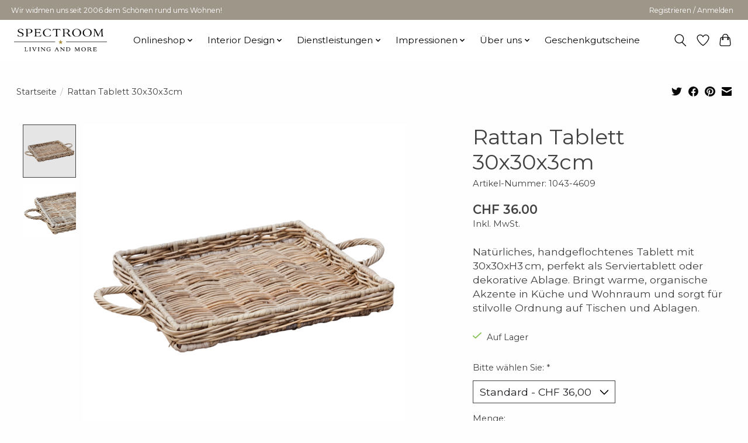

--- FILE ---
content_type: text/html;charset=utf-8
request_url: https://www.spectroom.ch/rattan-tablett-30x30x3cm.html
body_size: 14674
content:
<!DOCTYPE html>
<html lang="de">
  <head>
    <meta name="google-site-verification" content="hXBZEZ5IjGmMtCuYM3gnztvgKawrVVV7iF5VoUHb7xI" />
    <meta charset="utf-8"/>
<!-- [START] 'blocks/head.rain' -->
<!--

  (c) 2008-2026 Lightspeed Netherlands B.V.
  http://www.lightspeedhq.com
  Generated: 30-01-2026 @ 13:05:21

-->
<link rel="canonical" href="https://www.spectroom.ch/rattan-tablett-30x30x3cm.html"/>
<link rel="alternate" href="https://www.spectroom.ch/index.rss" type="application/rss+xml" title="Neue Produkte"/>
<meta name="robots" content="noodp,noydir"/>
<meta property="og:url" content="https://www.spectroom.ch/rattan-tablett-30x30x3cm.html?source=facebook"/>
<meta property="og:site_name" content="Spectroom living and more GmbH"/>
<meta property="og:title" content="Rattan Tablett 30x30x3cm"/>
<meta property="og:description" content="Natürliches, handgeflochtenes Tablett mit 30x30xH3 cm, perfekt als Serviertablett oder dekorative Ablage. Bringt warme, organische Akzente in Küche und Wohn"/>
<meta property="og:image" content="https://cdn.webshopapp.com/shops/316211/files/365328874/rattan-tablett-30x30x3cm.jpg"/>
<!--[if lt IE 9]>
<script src="https://cdn.webshopapp.com/assets/html5shiv.js?2025-02-20"></script>
<![endif]-->
<!-- [END] 'blocks/head.rain' -->
    <title>Rattan Tablett 30x30x3cm - Spectroom living and more GmbH</title>
    <meta name="description" content="Natürliches, handgeflochtenes Tablett mit 30x30xH3 cm, perfekt als Serviertablett oder dekorative Ablage. Bringt warme, organische Akzente in Küche und Wohn" />
    <meta name="keywords" content="Rattan, Tablett, 30x30x3cm" />
    <meta http-equiv="X-UA-Compatible" content="IE=edge">
    <meta name="viewport" content="width=device-width, initial-scale=1">
    <meta name="apple-mobile-web-app-capable" content="yes">
    <meta name="apple-mobile-web-app-status-bar-style" content="black">
    
    <script>document.getElementsByTagName("html")[0].className += " js";</script>

    <link rel="shortcut icon" href="https://cdn.webshopapp.com/shops/316211/themes/177687/v/687976/assets/favicon.png?20210827153458" type="image/x-icon" />
    <link href='//fonts.googleapis.com/css?family=Montserrat:400,300,600&display=swap' rel='stylesheet' type='text/css'>
    <link href='//fonts.googleapis.com/css?family=Montserrat:400,300,600&display=swap' rel='stylesheet' type='text/css'>
    <link rel="stylesheet" href="https://cdn.webshopapp.com/assets/gui-2-0.css?2025-02-20" />
    <link rel="stylesheet" href="https://cdn.webshopapp.com/assets/gui-responsive-2-0.css?2025-02-20" />
    <link id="lightspeedframe" rel="stylesheet" href="https://cdn.webshopapp.com/shops/316211/themes/177687/assets/style.css?20260105082402" />
    <!-- browsers not supporting CSS variables -->
    <script>
      if(!('CSS' in window) || !CSS.supports('color', 'var(--color-var)')) {var cfStyle = document.getElementById('lightspeedframe');if(cfStyle) {var href = cfStyle.getAttribute('href');href = href.replace('style.css', 'style-fallback.css');cfStyle.setAttribute('href', href);}}
    </script>
    <link rel="stylesheet" href="https://cdn.webshopapp.com/shops/316211/themes/177687/assets/settings.css?20260105082402" />
    <link rel="stylesheet" href="https://cdn.webshopapp.com/shops/316211/themes/177687/assets/custom.css?20260105082402" />

    <script src="https://cdn.webshopapp.com/assets/jquery-1-9-1.js?2025-02-20"></script>
    <script src="https://cdn.webshopapp.com/assets/jquery-ui-1-10-1.js?2025-02-20"></script>

  </head>
  <body>
    
          <header class="main-header main-header--mobile js-main-header position-relative">
  <div class="main-header__top-section">
    <div class="main-header__nav-grid justify-between@md container max-width-lg text-xs padding-y-xxs">
      <div>Wir widmen uns seit 2006 dem Schönen rund ums Wohnen!</div>
      <ul class="main-header__list flex-grow flex-basis-0 justify-end@md display@md">        
                
                        <li class="main-header__item"><a href="https://www.spectroom.ch/account/" class="main-header__link" title="Mein Konto">Registrieren / Anmelden</a></li>
      </ul>
    </div>
  </div>
  <div class="main-header__mobile-content container max-width-lg">
          <a href="https://www.spectroom.ch/" class="main-header__logo" title="Spectroom living and more GmbH">
        <img src="https://cdn.webshopapp.com/shops/316211/themes/177687/v/2631448/assets/logo.png?20250605174455" alt="Spectroom living and more GmbH">
              </a>
        
    <div class="flex items-center">
            <a href="https://www.spectroom.ch/account/wishlist/" class="main-header__mobile-btn js-tab-focus">
        <svg class="icon" viewBox="0 0 24 25" fill="none"><title>Zur Wunschliste</title><path d="M11.3785 4.50387L12 5.42378L12.6215 4.50387C13.6598 2.96698 15.4376 1.94995 17.4545 1.94995C20.65 1.94995 23.232 4.49701 23.25 7.6084C23.2496 8.53335 22.927 9.71432 22.3056 11.056C21.689 12.3875 20.8022 13.8258 19.7333 15.249C17.6019 18.0872 14.7978 20.798 12.0932 22.4477L12 22.488L11.9068 22.4477C9.20215 20.798 6.3981 18.0872 4.26667 15.249C3.1978 13.8258 2.31101 12.3875 1.69437 11.056C1.07303 9.71436 0.750466 8.53342 0.75 7.60848C0.767924 4.49706 3.34993 1.94995 6.54545 1.94995C8.56242 1.94995 10.3402 2.96698 11.3785 4.50387Z" stroke="currentColor" stroke-width="1.5" fill="none"/></svg>
        <span class="sr-only">Wunschzettel</span>
      </a>
            <button class="reset main-header__mobile-btn js-tab-focus" aria-controls="cartDrawer">
        <svg class="icon" viewBox="0 0 24 25" fill="none"><title>Warenkorb umschalten</title><path d="M2.90171 9.65153C3.0797 8.00106 4.47293 6.75 6.13297 6.75H17.867C19.527 6.75 20.9203 8.00105 21.0982 9.65153L22.1767 19.6515C22.3839 21.5732 20.8783 23.25 18.9454 23.25H5.05454C3.1217 23.25 1.61603 21.5732 1.82328 19.6515L2.90171 9.65153Z" stroke="currentColor" stroke-width="1.5" fill="none"/>
        <path d="M7.19995 9.6001V5.7001C7.19995 2.88345 9.4833 0.600098 12.3 0.600098C15.1166 0.600098 17.4 2.88345 17.4 5.7001V9.6001" stroke="currentColor" stroke-width="1.5" fill="none"/>
        <circle cx="7.19996" cy="10.2001" r="1.8" fill="currentColor"/>
        <ellipse cx="17.4" cy="10.2001" rx="1.8" ry="1.8" fill="currentColor"/></svg>
        <span class="sr-only">Ihr Warenkorb</span>
              </button>

      <button class="reset anim-menu-btn js-anim-menu-btn main-header__nav-control js-tab-focus" aria-label="Toggle menu">
        <i class="anim-menu-btn__icon anim-menu-btn__icon--close" aria-hidden="true"></i>
      </button>
    </div>
  </div>

  <div class="main-header__nav" role="navigation">
    <div class="main-header__nav-grid justify-between@md container max-width-lg">
      <div class="main-header__nav-logo-wrapper flex-shrink-0">
        
                  <a href="https://www.spectroom.ch/" class="main-header__logo" title="Spectroom living and more GmbH">
            <img src="https://cdn.webshopapp.com/shops/316211/themes/177687/v/2631448/assets/logo.png?20250605174455" alt="Spectroom living and more GmbH">
                      </a>
              </div>
      
      <form action="https://www.spectroom.ch/search/" method="get" role="search" class="padding-y-md hide@md">
        <label class="sr-only" for="searchInputMobile">Suchen</label>
        <input class="header-v3__nav-form-control form-control width-100%" value="" autocomplete="off" type="search" name="q" id="searchInputMobile" placeholder="Suchen ...">
      </form>

      <ul class="main-header__list flex-grow flex-basis-0 flex-wrap justify-center@md">
        
        
                <li class="main-header__item js-main-nav__item">
          <a class="main-header__link js-main-nav__control" href="https://www.spectroom.ch/onlineshop/">
            <span>Onlineshop</span>            <svg class="main-header__dropdown-icon icon" viewBox="0 0 16 16"><polygon fill="currentColor" points="8,11.4 2.6,6 4,4.6 8,8.6 12,4.6 13.4,6 "></polygon></svg>                        <i class="main-header__arrow-icon" aria-hidden="true">
              <svg class="icon" viewBox="0 0 16 16">
                <g class="icon__group" fill="none" stroke="currentColor" stroke-linecap="square" stroke-miterlimit="10" stroke-width="2">
                  <path d="M2 2l12 12" />
                  <path d="M14 2L2 14" />
                </g>
              </svg>
            </i>
                        
          </a>
                    <ul class="main-header__dropdown">
            <li class="main-header__dropdown-item"><a href="https://www.spectroom.ch/onlineshop/" class="main-header__dropdown-link hide@md">Alle Onlineshop</a></li>
                        <li class="main-header__dropdown-item">
              <a class="main-header__dropdown-link" href="https://www.spectroom.ch/onlineshop/geschenk-gutschein/">
                Geschenk-Gutschein
                                              </a>

                          </li>
                        <li class="main-header__dropdown-item js-main-nav__item position-relative">
              <a class="main-header__dropdown-link js-main-nav__control flex justify-between " href="https://www.spectroom.ch/onlineshop/accessoires/">
                Accessoires
                <svg class="dropdown__desktop-icon icon" aria-hidden="true" viewBox="0 0 12 12"><polyline stroke-width="1" stroke="currentColor" fill="none" stroke-linecap="round" stroke-linejoin="round" points="3.5 0.5 9.5 6 3.5 11.5"></polyline></svg>                                <i class="main-header__arrow-icon" aria-hidden="true">
                  <svg class="icon" viewBox="0 0 16 16">
                    <g class="icon__group" fill="none" stroke="currentColor" stroke-linecap="square" stroke-miterlimit="10" stroke-width="2">
                      <path d="M2 2l12 12" />
                      <path d="M14 2L2 14" />
                    </g>
                  </svg>
                </i>
                              </a>

                            <ul class="main-header__dropdown">
                <li><a href="https://www.spectroom.ch/onlineshop/accessoires/" class="main-header__dropdown-link hide@md">Alle Accessoires</a></li>
                                <li><a class="main-header__dropdown-link" href="https://www.spectroom.ch/onlineshop/accessoires/winter/">Winter</a></li>
                                <li><a class="main-header__dropdown-link" href="https://www.spectroom.ch/onlineshop/accessoires/bad/">Bad</a></li>
                                <li><a class="main-header__dropdown-link" href="https://www.spectroom.ch/onlineshop/accessoires/besteck/">Besteck</a></li>
                                <li><a class="main-header__dropdown-link" href="https://www.spectroom.ch/onlineshop/accessoires/bettwaesche/">Bettwäsche</a></li>
                                <li><a class="main-header__dropdown-link" href="https://www.spectroom.ch/onlineshop/accessoires/bilder/">Bilder</a></li>
                                <li><a class="main-header__dropdown-link" href="https://www.spectroom.ch/onlineshop/accessoires/bilderrahmen/">Bilderrahmen</a></li>
                                <li><a class="main-header__dropdown-link" href="https://www.spectroom.ch/onlineshop/accessoires/decken/">Decken</a></li>
                                <li><a class="main-header__dropdown-link" href="https://www.spectroom.ch/onlineshop/accessoires/diverses/">Diverses</a></li>
                                <li><a class="main-header__dropdown-link" href="https://www.spectroom.ch/onlineshop/accessoires/frottierwaesche/">Frottierwäsche</a></li>
                                <li><a class="main-header__dropdown-link" href="https://www.spectroom.ch/onlineshop/accessoires/gefaesse/">Gefässe</a></li>
                                <li><a class="main-header__dropdown-link" href="https://www.spectroom.ch/onlineshop/accessoires/geschirr-glaeser/">Geschirr/Gläser</a></li>
                                <li><a class="main-header__dropdown-link" href="https://www.spectroom.ch/onlineshop/accessoires/kerzen/">Kerzen</a></li>
                                <li><a class="main-header__dropdown-link" href="https://www.spectroom.ch/onlineshop/accessoires/kids/">Kids</a></li>
                                <li><a class="main-header__dropdown-link" href="https://www.spectroom.ch/onlineshop/accessoires/kissen/">Kissen</a></li>
                                <li><a class="main-header__dropdown-link" href="https://www.spectroom.ch/onlineshop/accessoires/koordinaten-kissen/">Koordinaten Kissen </a></li>
                                <li><a class="main-header__dropdown-link" href="https://www.spectroom.ch/onlineshop/accessoires/kunstpflanzen/">Kunstpflanzen</a></li>
                                <li><a class="main-header__dropdown-link" href="https://www.spectroom.ch/onlineshop/accessoires/laternen/">Laternen</a></li>
                                <li><a class="main-header__dropdown-link" href="https://www.spectroom.ch/onlineshop/accessoires/raumduefte/">Raumdüfte</a></li>
                                <li><a class="main-header__dropdown-link" href="https://www.spectroom.ch/onlineshop/accessoires/rattan/">Rattan</a></li>
                                <li><a class="main-header__dropdown-link" href="https://www.spectroom.ch/onlineshop/accessoires/rattankoerbe/">Rattankörbe</a></li>
                                <li><a class="main-header__dropdown-link" href="https://www.spectroom.ch/onlineshop/accessoires/serviertabletts/">Serviertabletts</a></li>
                                <li><a class="main-header__dropdown-link" href="https://www.spectroom.ch/onlineshop/accessoires/spiegel/">Spiegel</a></li>
                                <li><a class="main-header__dropdown-link" href="https://www.spectroom.ch/onlineshop/accessoires/sport-fitness/">Sport/Fitness</a></li>
                                <li><a class="main-header__dropdown-link" href="https://www.spectroom.ch/onlineshop/accessoires/taschen/">Taschen</a></li>
                                <li><a class="main-header__dropdown-link" href="https://www.spectroom.ch/onlineshop/accessoires/teppiche/">Teppiche</a></li>
                                <li><a class="main-header__dropdown-link" href="https://www.spectroom.ch/onlineshop/accessoires/tischwaesche/">Tischwäsche</a></li>
                                <li><a class="main-header__dropdown-link" href="https://www.spectroom.ch/onlineshop/accessoires/vorhaenge/">Vorhänge</a></li>
                                <li><a class="main-header__dropdown-link" href="https://www.spectroom.ch/onlineshop/accessoires/windlichter-vasen/">Windlichter/Vasen</a></li>
                              </ul>
                          </li>
                        <li class="main-header__dropdown-item js-main-nav__item position-relative">
              <a class="main-header__dropdown-link js-main-nav__control flex justify-between " href="https://www.spectroom.ch/onlineshop/moebel/">
                Möbel
                <svg class="dropdown__desktop-icon icon" aria-hidden="true" viewBox="0 0 12 12"><polyline stroke-width="1" stroke="currentColor" fill="none" stroke-linecap="round" stroke-linejoin="round" points="3.5 0.5 9.5 6 3.5 11.5"></polyline></svg>                                <i class="main-header__arrow-icon" aria-hidden="true">
                  <svg class="icon" viewBox="0 0 16 16">
                    <g class="icon__group" fill="none" stroke="currentColor" stroke-linecap="square" stroke-miterlimit="10" stroke-width="2">
                      <path d="M2 2l12 12" />
                      <path d="M14 2L2 14" />
                    </g>
                  </svg>
                </i>
                              </a>

                            <ul class="main-header__dropdown">
                <li><a href="https://www.spectroom.ch/onlineshop/moebel/" class="main-header__dropdown-link hide@md">Alle Möbel</a></li>
                                <li><a class="main-header__dropdown-link" href="https://www.spectroom.ch/onlineshop/moebel/baenke/">Bänke</a></li>
                                <li><a class="main-header__dropdown-link" href="https://www.spectroom.ch/onlineshop/moebel/bettsofas/">Bettsofas</a></li>
                                <li><a class="main-header__dropdown-link" href="https://www.spectroom.ch/onlineshop/moebel/betten/">Betten</a></li>
                                <li><a class="main-header__dropdown-link" href="https://www.spectroom.ch/onlineshop/moebel/hocker/">Hocker</a></li>
                                <li><a class="main-header__dropdown-link" href="https://www.spectroom.ch/onlineshop/moebel/kommoden/">Kommoden</a></li>
                                <li><a class="main-header__dropdown-link" href="https://www.spectroom.ch/onlineshop/moebel/matratzen/">Matratzen</a></li>
                                <li><a class="main-header__dropdown-link" href="https://www.spectroom.ch/onlineshop/moebel/schraenke-regale/">Schränke / Regale</a></li>
                                <li><a class="main-header__dropdown-link" href="https://www.spectroom.ch/onlineshop/moebel/sessel/">Sessel</a></li>
                                <li><a class="main-header__dropdown-link" href="https://www.spectroom.ch/onlineshop/moebel/sideboards/">Sideboards</a></li>
                                <li><a class="main-header__dropdown-link" href="https://www.spectroom.ch/onlineshop/moebel/sofas/">Sofas</a></li>
                                <li><a class="main-header__dropdown-link" href="https://www.spectroom.ch/onlineshop/moebel/stuehle/">Stühle</a></li>
                                <li><a class="main-header__dropdown-link" href="https://www.spectroom.ch/onlineshop/moebel/tische/">Tische</a></li>
                                <li><a class="main-header__dropdown-link" href="https://www.spectroom.ch/onlineshop/moebel/tischplatten/">Tischplatten</a></li>
                                <li><a class="main-header__dropdown-link" href="https://www.spectroom.ch/onlineshop/moebel/trennwaende/">Trennwände</a></li>
                                <li><a class="main-header__dropdown-link" href="https://www.spectroom.ch/onlineshop/moebel/tv-moebel/">TV Möbel</a></li>
                                <li><a class="main-header__dropdown-link" href="https://www.spectroom.ch/onlineshop/moebel/badmoebel/">Badmöbel</a></li>
                              </ul>
                          </li>
                        <li class="main-header__dropdown-item js-main-nav__item position-relative">
              <a class="main-header__dropdown-link js-main-nav__control flex justify-between " href="https://www.spectroom.ch/onlineshop/lampen/">
                Lampen
                <svg class="dropdown__desktop-icon icon" aria-hidden="true" viewBox="0 0 12 12"><polyline stroke-width="1" stroke="currentColor" fill="none" stroke-linecap="round" stroke-linejoin="round" points="3.5 0.5 9.5 6 3.5 11.5"></polyline></svg>                                <i class="main-header__arrow-icon" aria-hidden="true">
                  <svg class="icon" viewBox="0 0 16 16">
                    <g class="icon__group" fill="none" stroke="currentColor" stroke-linecap="square" stroke-miterlimit="10" stroke-width="2">
                      <path d="M2 2l12 12" />
                      <path d="M14 2L2 14" />
                    </g>
                  </svg>
                </i>
                              </a>

                            <ul class="main-header__dropdown">
                <li><a href="https://www.spectroom.ch/onlineshop/lampen/" class="main-header__dropdown-link hide@md">Alle Lampen</a></li>
                                <li><a class="main-header__dropdown-link" href="https://www.spectroom.ch/onlineshop/lampen/deckenlampen/">Deckenlampen</a></li>
                                <li><a class="main-header__dropdown-link" href="https://www.spectroom.ch/onlineshop/lampen/haengelampen/">Hängelampen</a></li>
                                <li><a class="main-header__dropdown-link" href="https://www.spectroom.ch/onlineshop/lampen/lampen-zubehoer/">Lampen Zubehör</a></li>
                                <li><a class="main-header__dropdown-link" href="https://www.spectroom.ch/onlineshop/lampen/lampenschirme/">Lampenschirme</a></li>
                                <li><a class="main-header__dropdown-link" href="https://www.spectroom.ch/onlineshop/lampen/leuchtmittel/">Leuchtmittel</a></li>
                                <li><a class="main-header__dropdown-link" href="https://www.spectroom.ch/onlineshop/lampen/spots/">Spots</a></li>
                                <li><a class="main-header__dropdown-link" href="https://www.spectroom.ch/onlineshop/lampen/stehlampen/">Stehlampen</a></li>
                                <li><a class="main-header__dropdown-link" href="https://www.spectroom.ch/onlineshop/lampen/tischlampen/">Tischlampen</a></li>
                                <li><a class="main-header__dropdown-link" href="https://www.spectroom.ch/onlineshop/lampen/wandlampen/">Wandlampen</a></li>
                              </ul>
                          </li>
                        <li class="main-header__dropdown-item js-main-nav__item position-relative">
              <a class="main-header__dropdown-link js-main-nav__control flex justify-between " href="https://www.spectroom.ch/onlineshop/garten/">
                Garten
                <svg class="dropdown__desktop-icon icon" aria-hidden="true" viewBox="0 0 12 12"><polyline stroke-width="1" stroke="currentColor" fill="none" stroke-linecap="round" stroke-linejoin="round" points="3.5 0.5 9.5 6 3.5 11.5"></polyline></svg>                                <i class="main-header__arrow-icon" aria-hidden="true">
                  <svg class="icon" viewBox="0 0 16 16">
                    <g class="icon__group" fill="none" stroke="currentColor" stroke-linecap="square" stroke-miterlimit="10" stroke-width="2">
                      <path d="M2 2l12 12" />
                      <path d="M14 2L2 14" />
                    </g>
                  </svg>
                </i>
                              </a>

                            <ul class="main-header__dropdown">
                <li><a href="https://www.spectroom.ch/onlineshop/garten/" class="main-header__dropdown-link hide@md">Alle Garten</a></li>
                                <li><a class="main-header__dropdown-link" href="https://www.spectroom.ch/onlineshop/garten/daybed/">Daybed</a></li>
                                <li><a class="main-header__dropdown-link" href="https://www.spectroom.ch/onlineshop/garten/gartenbaenke/">Gartenbänke</a></li>
                                <li><a class="main-header__dropdown-link" href="https://www.spectroom.ch/onlineshop/garten/garten-sideboards/">Garten Sideboards</a></li>
                                <li><a class="main-header__dropdown-link" href="https://www.spectroom.ch/onlineshop/garten/garten-lampen/">Garten Lampen</a></li>
                                <li><a class="main-header__dropdown-link" href="https://www.spectroom.ch/onlineshop/garten/garten-kollektionen/">Garten Kollektionen</a></li>
                                <li><a class="main-header__dropdown-link" href="https://www.spectroom.ch/onlineshop/garten/gartenstuehle/">Gartenstühle</a></li>
                                <li><a class="main-header__dropdown-link" href="https://www.spectroom.ch/onlineshop/garten/gartentische/">Gartentische</a></li>
                                <li><a class="main-header__dropdown-link" href="https://www.spectroom.ch/onlineshop/garten/garten-sofas/">Garten Sofas</a></li>
                                <li><a class="main-header__dropdown-link" href="https://www.spectroom.ch/onlineshop/garten/garten-sessel/">Garten Sessel</a></li>
                                <li><a class="main-header__dropdown-link" href="https://www.spectroom.ch/onlineshop/garten/kissen-truhen/">Kissen Truhen</a></li>
                                <li><a class="main-header__dropdown-link" href="https://www.spectroom.ch/onlineshop/garten/liegestuehle/">Liegestühle</a></li>
                                <li><a class="main-header__dropdown-link" href="https://www.spectroom.ch/onlineshop/garten/outdoor-kissen/">Outdoor Kissen</a></li>
                                <li><a class="main-header__dropdown-link" href="https://www.spectroom.ch/onlineshop/garten/outdoor-teppiche/">Outdoor Teppiche</a></li>
                                <li><a class="main-header__dropdown-link" href="https://www.spectroom.ch/onlineshop/garten/pergola/">Pergola</a></li>
                                <li><a class="main-header__dropdown-link" href="https://www.spectroom.ch/onlineshop/garten/pflanzgefaesse/">Pflanzgefässe</a></li>
                                <li><a class="main-header__dropdown-link" href="https://www.spectroom.ch/onlineshop/garten/sonnenschirme/">Sonnenschirme</a></li>
                                <li><a class="main-header__dropdown-link" href="https://www.spectroom.ch/onlineshop/garten/sonnenschirmstaender/">Sonnenschirmständer</a></li>
                              </ul>
                          </li>
                        <li class="main-header__dropdown-item">
              <a class="main-header__dropdown-link" href="https://www.spectroom.ch/onlineshop/wandverkleidungen/">
                Wandverkleidungen
                                              </a>

                          </li>
                        <li class="main-header__dropdown-item">
              <a class="main-header__dropdown-link" href="https://www.spectroom.ch/onlineshop/sale/">
                Sale %
                                              </a>

                          </li>
                      </ul>
                  </li>
                <li class="main-header__item js-main-nav__item">
          <a class="main-header__link js-main-nav__control" href="https://www.spectroom.ch/interior-design/">
            <span>Interior Design</span>            <svg class="main-header__dropdown-icon icon" viewBox="0 0 16 16"><polygon fill="currentColor" points="8,11.4 2.6,6 4,4.6 8,8.6 12,4.6 13.4,6 "></polygon></svg>                        <i class="main-header__arrow-icon" aria-hidden="true">
              <svg class="icon" viewBox="0 0 16 16">
                <g class="icon__group" fill="none" stroke="currentColor" stroke-linecap="square" stroke-miterlimit="10" stroke-width="2">
                  <path d="M2 2l12 12" />
                  <path d="M14 2L2 14" />
                </g>
              </svg>
            </i>
                        
          </a>
                    <ul class="main-header__dropdown">
            <li class="main-header__dropdown-item"><a href="https://www.spectroom.ch/interior-design/" class="main-header__dropdown-link hide@md">Alle Interior Design</a></li>
                        <li class="main-header__dropdown-item">
              <a class="main-header__dropdown-link" href="https://www.spectroom.ch/interior-design/service/">
                Service
                                              </a>

                          </li>
                        <li class="main-header__dropdown-item js-main-nav__item position-relative">
              <a class="main-header__dropdown-link js-main-nav__control flex justify-between " href="https://www.spectroom.ch/interior-design/projekte/">
                Projekte
                <svg class="dropdown__desktop-icon icon" aria-hidden="true" viewBox="0 0 12 12"><polyline stroke-width="1" stroke="currentColor" fill="none" stroke-linecap="round" stroke-linejoin="round" points="3.5 0.5 9.5 6 3.5 11.5"></polyline></svg>                                <i class="main-header__arrow-icon" aria-hidden="true">
                  <svg class="icon" viewBox="0 0 16 16">
                    <g class="icon__group" fill="none" stroke="currentColor" stroke-linecap="square" stroke-miterlimit="10" stroke-width="2">
                      <path d="M2 2l12 12" />
                      <path d="M14 2L2 14" />
                    </g>
                  </svg>
                </i>
                              </a>

                            <ul class="main-header__dropdown">
                <li><a href="https://www.spectroom.ch/interior-design/projekte/" class="main-header__dropdown-link hide@md">Alle Projekte</a></li>
                                <li><a class="main-header__dropdown-link" href="https://www.spectroom.ch/interior-design/projekte/projekt-h137-terrassenumbau-villa-privat/">Projekt  H137 – Terrassenumbau – Villa Privat</a></li>
                                <li><a class="main-header__dropdown-link" href="https://www.spectroom.ch/interior-design/projekte/projekt-m28/">Projekt M28 </a></li>
                                <li><a class="main-header__dropdown-link" href="https://www.spectroom.ch/interior-design/projekte/projekt-p22-einrichtung-privathaus/">Projekt P22 – Einrichtung Privathaus</a></li>
                                <li><a class="main-header__dropdown-link" href="https://www.spectroom.ch/interior-design/projekte/projekt-h856-einrichtung-hotel/">Projekt H856 – Einrichtung Hotel</a></li>
                                <li><a class="main-header__dropdown-link" href="https://www.spectroom.ch/interior-design/projekte/projekt-p29-einrichtung-bueroraeumlichkeiten/">Projekt P29 – Einrichtung Büroräumlichkeiten</a></li>
                                <li><a class="main-header__dropdown-link" href="https://www.spectroom.ch/interior-design/projekte/projekt-p18-einrichtung-hotel/">Projekt P18 – Einrichtung Hotel</a></li>
                                <li><a class="main-header__dropdown-link" href="https://www.spectroom.ch/interior-design/projekte/projekt-s26-gesamteinrichtung-hotel/">Projekt S26 – Gesamteinrichtung Hotel</a></li>
                                <li><a class="main-header__dropdown-link" href="https://www.spectroom.ch/interior-design/projekte/projekt-n25-umbau-badezimmer/">Projekt N25 – Umbau Badezimmer </a></li>
                                <li><a class="main-header__dropdown-link" href="https://www.spectroom.ch/interior-design/projekte/projekt-e80-umbau-badezimmer/">Projekt E80– Umbau Badezimmer </a></li>
                                <li><a class="main-header__dropdown-link" href="https://www.spectroom.ch/interior-design/projekte/zuerisee-optik/">Zürisee Optik</a></li>
                                <li><a class="main-header__dropdown-link" href="https://www.spectroom.ch/interior-design/projekte/projekt-e80-umbau-einrichtung-privathaus/">Projekt E80 – Umbau &amp; Einrichtung – Privathaus</a></li>
                                <li><a class="main-header__dropdown-link" href="https://www.spectroom.ch/interior-design/projekte/projekt-p10-umbau-einrichtung-privathaus/">Projekt P10 – Umbau &amp; Einrichtung – Privathaus </a></li>
                                <li><a class="main-header__dropdown-link" href="https://www.spectroom.ch/interior-design/projekte/thermalbad-baden/">Thermalbad Baden</a></li>
                                <li><a class="main-header__dropdown-link" href="https://www.spectroom.ch/interior-design/projekte/projekt-p271-gesamteinrichtung-villa-zuerichsee/">Projekt P271 – Gesamteinrichtung – Villa Zürichsee</a></li>
                                <li><a class="main-header__dropdown-link" href="https://www.spectroom.ch/interior-design/projekte/projekt-t77-gesamteinrichtung-restaurant/">Projekt T77 – Gesamteinrichtung Restaurant</a></li>
                                <li><a class="main-header__dropdown-link" href="https://www.spectroom.ch/interior-design/projekte/projekt-l4-neubau-einrichtung-privathaus/">Projekt L4 – Neubau &amp; Einrichtung – Privathaus</a></li>
                                <li><a class="main-header__dropdown-link" href="https://www.spectroom.ch/interior-design/projekte/gasthof-hirschen-meilen/">Gasthof Hirschen – Meilen</a></li>
                                <li><a class="main-header__dropdown-link" href="https://www.spectroom.ch/interior-design/projekte/starmind-bueroprojekt-zuerich/">Starmind – Büroprojekt Zürich</a></li>
                                <li><a class="main-header__dropdown-link" href="https://www.spectroom.ch/interior-design/projekte/giahi-doerfli-zuerich/">Giahi Dörfli – Zürich</a></li>
                                <li><a class="main-header__dropdown-link" href="https://www.spectroom.ch/interior-design/projekte/benci-brothers-zuerich/">Benci Brothers – Zürich</a></li>
                                <li><a class="main-header__dropdown-link" href="https://www.spectroom.ch/interior-design/projekte/fitness-nextlevel/">Fitness Nextlevel</a></li>
                              </ul>
                          </li>
                        <li class="main-header__dropdown-item js-main-nav__item position-relative">
              <a class="main-header__dropdown-link js-main-nav__control flex justify-between " href="https://www.spectroom.ch/interior-design/renderings/">
                Renderings
                <svg class="dropdown__desktop-icon icon" aria-hidden="true" viewBox="0 0 12 12"><polyline stroke-width="1" stroke="currentColor" fill="none" stroke-linecap="round" stroke-linejoin="round" points="3.5 0.5 9.5 6 3.5 11.5"></polyline></svg>                                <i class="main-header__arrow-icon" aria-hidden="true">
                  <svg class="icon" viewBox="0 0 16 16">
                    <g class="icon__group" fill="none" stroke="currentColor" stroke-linecap="square" stroke-miterlimit="10" stroke-width="2">
                      <path d="M2 2l12 12" />
                      <path d="M14 2L2 14" />
                    </g>
                  </svg>
                </i>
                              </a>

                            <ul class="main-header__dropdown">
                <li><a href="https://www.spectroom.ch/interior-design/renderings/" class="main-header__dropdown-link hide@md">Alle Renderings</a></li>
                                <li><a class="main-header__dropdown-link" href="https://www.spectroom.ch/interior-design/renderings/badezimmer-projekt-7/">Badezimmer Projekt 7</a></li>
                                <li><a class="main-header__dropdown-link" href="https://www.spectroom.ch/interior-design/renderings/kuechen-projekt-25/">Küchen Projekt 25</a></li>
                                <li><a class="main-header__dropdown-link" href="https://www.spectroom.ch/interior-design/renderings/loft-projekt/">Loft Projekt</a></li>
                                <li><a class="main-header__dropdown-link" href="https://www.spectroom.ch/interior-design/renderings/weinkeller-projekt/">Weinkeller Projekt</a></li>
                                <li><a class="main-header__dropdown-link" href="https://www.spectroom.ch/interior-design/renderings/privat-projekt-21/">Privat Projekt 21</a></li>
                                <li><a class="main-header__dropdown-link" href="https://www.spectroom.ch/interior-design/renderings/buero-projekt-08/">Büro Projekt 08</a></li>
                                <li><a class="main-header__dropdown-link" href="https://www.spectroom.ch/interior-design/renderings/hotel-projekt-lenzerheide/">Hotel Projekt Lenzerheide</a></li>
                                <li><a class="main-header__dropdown-link" href="https://www.spectroom.ch/interior-design/renderings/hotel-projekt-am-see/">Hotel Projekt am See</a></li>
                                <li><a class="main-header__dropdown-link" href="https://www.spectroom.ch/interior-design/renderings/alpine-suites-zermatt/">Alpine Suites Zermatt</a></li>
                                <li><a class="main-header__dropdown-link" href="https://www.spectroom.ch/interior-design/renderings/home-projekt-22/">Home Projekt 22</a></li>
                              </ul>
                          </li>
                      </ul>
                  </li>
                <li class="main-header__item js-main-nav__item">
          <a class="main-header__link js-main-nav__control" href="https://www.spectroom.ch/dienstleistungen/">
            <span>Dienstleistungen</span>            <svg class="main-header__dropdown-icon icon" viewBox="0 0 16 16"><polygon fill="currentColor" points="8,11.4 2.6,6 4,4.6 8,8.6 12,4.6 13.4,6 "></polygon></svg>                        <i class="main-header__arrow-icon" aria-hidden="true">
              <svg class="icon" viewBox="0 0 16 16">
                <g class="icon__group" fill="none" stroke="currentColor" stroke-linecap="square" stroke-miterlimit="10" stroke-width="2">
                  <path d="M2 2l12 12" />
                  <path d="M14 2L2 14" />
                </g>
              </svg>
            </i>
                        
          </a>
                    <ul class="main-header__dropdown">
            <li class="main-header__dropdown-item"><a href="https://www.spectroom.ch/dienstleistungen/" class="main-header__dropdown-link hide@md">Alle Dienstleistungen</a></li>
                        <li class="main-header__dropdown-item js-main-nav__item position-relative">
              <a class="main-header__dropdown-link js-main-nav__control flex justify-between " href="https://www.spectroom.ch/dienstleistungen/beschattungen/">
                Beschattungen
                <svg class="dropdown__desktop-icon icon" aria-hidden="true" viewBox="0 0 12 12"><polyline stroke-width="1" stroke="currentColor" fill="none" stroke-linecap="round" stroke-linejoin="round" points="3.5 0.5 9.5 6 3.5 11.5"></polyline></svg>                                <i class="main-header__arrow-icon" aria-hidden="true">
                  <svg class="icon" viewBox="0 0 16 16">
                    <g class="icon__group" fill="none" stroke="currentColor" stroke-linecap="square" stroke-miterlimit="10" stroke-width="2">
                      <path d="M2 2l12 12" />
                      <path d="M14 2L2 14" />
                    </g>
                  </svg>
                </i>
                              </a>

                            <ul class="main-header__dropdown">
                <li><a href="https://www.spectroom.ch/dienstleistungen/beschattungen/" class="main-header__dropdown-link hide@md">Alle Beschattungen</a></li>
                                <li><a class="main-header__dropdown-link" href="https://www.spectroom.ch/dienstleistungen/beschattungen/outdoorvorhaenge/">Outdoorvorhänge</a></li>
                                <li><a class="main-header__dropdown-link" href="https://www.spectroom.ch/dienstleistungen/beschattungen/rollos/">Rollos</a></li>
                                <li><a class="main-header__dropdown-link" href="https://www.spectroom.ch/dienstleistungen/beschattungen/plissees/">Plissees</a></li>
                                <li><a class="main-header__dropdown-link" href="https://www.spectroom.ch/dienstleistungen/beschattungen/holzjalousien/">Holzjalousien</a></li>
                                <li><a class="main-header__dropdown-link" href="https://www.spectroom.ch/dienstleistungen/beschattungen/raffrollos/">Raffrollos</a></li>
                                <li><a class="main-header__dropdown-link" href="https://www.spectroom.ch/dienstleistungen/beschattungen/shutters/">Shutters</a></li>
                                <li><a class="main-header__dropdown-link" href="https://www.spectroom.ch/dienstleistungen/beschattungen/vorhaenge/">Vorhänge</a></li>
                              </ul>
                          </li>
                        <li class="main-header__dropdown-item js-main-nav__item position-relative">
              <a class="main-header__dropdown-link js-main-nav__control flex justify-between " href="https://www.spectroom.ch/dienstleistungen/wandverkleidung/">
                Wandverkleidung
                <svg class="dropdown__desktop-icon icon" aria-hidden="true" viewBox="0 0 12 12"><polyline stroke-width="1" stroke="currentColor" fill="none" stroke-linecap="round" stroke-linejoin="round" points="3.5 0.5 9.5 6 3.5 11.5"></polyline></svg>                                <i class="main-header__arrow-icon" aria-hidden="true">
                  <svg class="icon" viewBox="0 0 16 16">
                    <g class="icon__group" fill="none" stroke="currentColor" stroke-linecap="square" stroke-miterlimit="10" stroke-width="2">
                      <path d="M2 2l12 12" />
                      <path d="M14 2L2 14" />
                    </g>
                  </svg>
                </i>
                              </a>

                            <ul class="main-header__dropdown">
                <li><a href="https://www.spectroom.ch/dienstleistungen/wandverkleidung/" class="main-header__dropdown-link hide@md">Alle Wandverkleidung</a></li>
                                <li><a class="main-header__dropdown-link" href="https://www.spectroom.ch/dienstleistungen/wandverkleidung/akustikpaneelen/">Akustikpaneelen</a></li>
                                <li><a class="main-header__dropdown-link" href="https://www.spectroom.ch/dienstleistungen/wandverkleidung/tapeten/">Tapeten</a></li>
                              </ul>
                          </li>
                        <li class="main-header__dropdown-item">
              <a class="main-header__dropdown-link" href="https://www.spectroom.ch/dienstleistungen/lieferung-montage/">
                Lieferung &amp; Montage
                                              </a>

                          </li>
                        <li class="main-header__dropdown-item js-main-nav__item position-relative">
              <a class="main-header__dropdown-link js-main-nav__control flex justify-between " href="https://www.spectroom.ch/dienstleistungen/massanfertigungen/">
                Massanfertigungen
                <svg class="dropdown__desktop-icon icon" aria-hidden="true" viewBox="0 0 12 12"><polyline stroke-width="1" stroke="currentColor" fill="none" stroke-linecap="round" stroke-linejoin="round" points="3.5 0.5 9.5 6 3.5 11.5"></polyline></svg>                                <i class="main-header__arrow-icon" aria-hidden="true">
                  <svg class="icon" viewBox="0 0 16 16">
                    <g class="icon__group" fill="none" stroke="currentColor" stroke-linecap="square" stroke-miterlimit="10" stroke-width="2">
                      <path d="M2 2l12 12" />
                      <path d="M14 2L2 14" />
                    </g>
                  </svg>
                </i>
                              </a>

                            <ul class="main-header__dropdown">
                <li><a href="https://www.spectroom.ch/dienstleistungen/massanfertigungen/" class="main-header__dropdown-link hide@md">Alle Massanfertigungen</a></li>
                                <li><a class="main-header__dropdown-link" href="https://www.spectroom.ch/dienstleistungen/massanfertigungen/garten/">Garten</a></li>
                                <li><a class="main-header__dropdown-link" href="https://www.spectroom.ch/dienstleistungen/massanfertigungen/kissen/">Kissen</a></li>
                                <li><a class="main-header__dropdown-link" href="https://www.spectroom.ch/dienstleistungen/massanfertigungen/beleuchtung/">Beleuchtung</a></li>
                                <li><a class="main-header__dropdown-link" href="https://www.spectroom.ch/dienstleistungen/massanfertigungen/moebel/">Möbel </a></li>
                                <li><a class="main-header__dropdown-link" href="https://www.spectroom.ch/dienstleistungen/massanfertigungen/teppiche/">Teppiche</a></li>
                                <li><a class="main-header__dropdown-link" href="https://www.spectroom.ch/dienstleistungen/massanfertigungen/trennwaende/">Trennwände</a></li>
                                <li><a class="main-header__dropdown-link" href="https://www.spectroom.ch/dienstleistungen/massanfertigungen/tueren/">Türen</a></li>
                                <li><a class="main-header__dropdown-link" href="https://www.spectroom.ch/dienstleistungen/massanfertigungen/stickerei/">Stickerei</a></li>
                                <li><a class="main-header__dropdown-link" href="https://www.spectroom.ch/dienstleistungen/massanfertigungen/in-outdoor-spiegel/">In – &amp; Outdoor Spiegel</a></li>
                                <li><a class="main-header__dropdown-link" href="https://www.spectroom.ch/dienstleistungen/massanfertigungen/vorhaenge/">Vorhänge</a></li>
                                <li><a class="main-header__dropdown-link" href="https://www.spectroom.ch/dienstleistungen/massanfertigungen/vorhangstangen/">Vorhangstangen</a></li>
                              </ul>
                          </li>
                      </ul>
                  </li>
                <li class="main-header__item js-main-nav__item">
          <a class="main-header__link js-main-nav__control" href="https://www.spectroom.ch/impressionen/">
            <span>Impressionen</span>            <svg class="main-header__dropdown-icon icon" viewBox="0 0 16 16"><polygon fill="currentColor" points="8,11.4 2.6,6 4,4.6 8,8.6 12,4.6 13.4,6 "></polygon></svg>                        <i class="main-header__arrow-icon" aria-hidden="true">
              <svg class="icon" viewBox="0 0 16 16">
                <g class="icon__group" fill="none" stroke="currentColor" stroke-linecap="square" stroke-miterlimit="10" stroke-width="2">
                  <path d="M2 2l12 12" />
                  <path d="M14 2L2 14" />
                </g>
              </svg>
            </i>
                        
          </a>
                    <ul class="main-header__dropdown">
            <li class="main-header__dropdown-item"><a href="https://www.spectroom.ch/impressionen/" class="main-header__dropdown-link hide@md">Alle Impressionen</a></li>
                        <li class="main-header__dropdown-item">
              <a class="main-header__dropdown-link" href="https://www.spectroom.ch/impressionen/ladenlokale-gastronomie-und-hotellerie/">
                Ladenlokale, Gastronomie und Hotellerie
                                              </a>

                          </li>
                        <li class="main-header__dropdown-item">
              <a class="main-header__dropdown-link" href="https://www.spectroom.ch/impressionen/privat-locations/">
                Privat Locations
                                              </a>

                          </li>
                        <li class="main-header__dropdown-item">
              <a class="main-header__dropdown-link" href="https://www.spectroom.ch/impressionen/showroom-meilen/">
                Showroom Meilen
                                              </a>

                          </li>
                        <li class="main-header__dropdown-item">
              <a class="main-header__dropdown-link" href="https://www.spectroom.ch/impressionen/show-wohnung/">
                Show-Wohnung
                                              </a>

                          </li>
                      </ul>
                  </li>
                <li class="main-header__item js-main-nav__item">
          <a class="main-header__link js-main-nav__control" href="https://www.spectroom.ch/ueber-uns/">
            <span>Über uns</span>            <svg class="main-header__dropdown-icon icon" viewBox="0 0 16 16"><polygon fill="currentColor" points="8,11.4 2.6,6 4,4.6 8,8.6 12,4.6 13.4,6 "></polygon></svg>                        <i class="main-header__arrow-icon" aria-hidden="true">
              <svg class="icon" viewBox="0 0 16 16">
                <g class="icon__group" fill="none" stroke="currentColor" stroke-linecap="square" stroke-miterlimit="10" stroke-width="2">
                  <path d="M2 2l12 12" />
                  <path d="M14 2L2 14" />
                </g>
              </svg>
            </i>
                        
          </a>
                    <ul class="main-header__dropdown">
            <li class="main-header__dropdown-item"><a href="https://www.spectroom.ch/ueber-uns/" class="main-header__dropdown-link hide@md">Alle Über uns</a></li>
                        <li class="main-header__dropdown-item">
              <a class="main-header__dropdown-link" href="https://www.spectroom.ch/ueber-uns/familie/">
                Familie
                                              </a>

                          </li>
                        <li class="main-header__dropdown-item js-main-nav__item position-relative">
              <a class="main-header__dropdown-link js-main-nav__control flex justify-between " href="https://www.spectroom.ch/ueber-uns/team/">
                Team
                <svg class="dropdown__desktop-icon icon" aria-hidden="true" viewBox="0 0 12 12"><polyline stroke-width="1" stroke="currentColor" fill="none" stroke-linecap="round" stroke-linejoin="round" points="3.5 0.5 9.5 6 3.5 11.5"></polyline></svg>                                <i class="main-header__arrow-icon" aria-hidden="true">
                  <svg class="icon" viewBox="0 0 16 16">
                    <g class="icon__group" fill="none" stroke="currentColor" stroke-linecap="square" stroke-miterlimit="10" stroke-width="2">
                      <path d="M2 2l12 12" />
                      <path d="M14 2L2 14" />
                    </g>
                  </svg>
                </i>
                              </a>

                            <ul class="main-header__dropdown">
                <li><a href="https://www.spectroom.ch/ueber-uns/team/" class="main-header__dropdown-link hide@md">Alle Team</a></li>
                                <li><a class="main-header__dropdown-link" href="https://www.spectroom.ch/ueber-uns/team/susanna-gasche-geschaeftsleitung/">Susanna Gasche (Geschäftsleitung)</a></li>
                                <li><a class="main-header__dropdown-link" href="https://www.spectroom.ch/ueber-uns/team/michael-werner-mwatspectroomch-geschaeftsleitung-p/">Michael Werner <span class="__cf_email__" data-cfemail="204d57605350454354524f4f4d0e4348">[email&#160;protected]</span> (Geschäftsleitung / Projekte)</a></li>
                                <li><a class="main-header__dropdown-link" href="https://www.spectroom.ch/ueber-uns/team/sandro-werner-swatspectroomch-geschaeftsleitung-la/">Sandro Werner <span class="__cf_email__" data-cfemail="4c3f3b0c3f3c292f383e232321622f24">[email&#160;protected]</span> (Geschäftsleitung / Lager / Marketing)</a></li>
                                <li><a class="main-header__dropdown-link" href="https://www.spectroom.ch/ueber-uns/team/ben-achino-baatspectroomch-stv-geschaeftsfuehrer-v/">Ben Achino - <span class="__cf_email__" data-cfemail="1d7f7c5d6e6d787e696f727270337e75">[email&#160;protected]</span> (Stv. Geschäftsführer / Verkaufsleiter)</a></li>
                                <li><a class="main-header__dropdown-link" href="https://www.spectroom.ch/ueber-uns/team/nicole-werner-nwatspectroomch-wohnberatung-verkauf/">Nicole Werner – <span class="__cf_email__" data-cfemail="345a43744744515740465b5b591a575c">[email&#160;protected]</span> (Wohnberatung/Verkauf)</a></li>
                                <li><a class="main-header__dropdown-link" href="https://www.spectroom.ch/ueber-uns/team/judith-buchli-jbatspectroomch-wohnberatung-verkauf/">Judith Buchli– <span class="__cf_email__" data-cfemail="660c042615160305121409090b48050e">[email&#160;protected]</span> (Wohnberatung &amp; Verkauf)</a></li>
                                <li><a class="main-header__dropdown-link" href="https://www.spectroom.ch/ueber-uns/team/nora-frosch-nfatspectroomch-wohnberatung-verkauf/">Nora Frosch - <span class="__cf_email__" data-cfemail="ee8088ae9d9e8b8d9a9c818183c08d86">[email&#160;protected]</span> (Wohnberatung &amp; Verkauf)</a></li>
                                <li><a class="main-header__dropdown-link" href="https://www.spectroom.ch/ueber-uns/team/christine-grauer-cgatspectroomch-projektmitarbeite/">Christine Grauer  - <span class="__cf_email__" data-cfemail="117276516261747265637e7e7c3f7279">[email&#160;protected]</span> (Projektmitarbeiterin)</a></li>
                                <li><a class="main-header__dropdown-link" href="https://www.spectroom.ch/ueber-uns/team/ellen-bruen-infoatspectroomch-hr-leitung-frontoffi/">Ellen Bruen - <span class="__cf_email__" data-cfemail="721b1c141d320102171106001d1d1f5c111a">[email&#160;protected]</span> (HR / Leitung Frontoffice)</a></li>
                                <li><a class="main-header__dropdown-link" href="https://www.spectroom.ch/ueber-uns/team/ann-christine-kellenberger-akatspectroomch-foto-gr/">Ann-Christine Kellenberger – <span class="__cf_email__" data-cfemail="c2a3a982b1b2a7a1b6b0adadafeca1aa">[email&#160;protected]</span>  (Foto/Grafikerin)</a></li>
                                <li><a class="main-header__dropdown-link" href="https://www.spectroom.ch/ueber-uns/team/ueli-lienhard-schreiner/">Ueli Lienhard (Schreiner)</a></li>
                                <li><a class="main-header__dropdown-link" href="https://www.spectroom.ch/ueber-uns/team/vladik-hukasian-lieferung-montage/">Vladik Hukasian (Lieferung / Montage)</a></li>
                                <li><a class="main-header__dropdown-link" href="https://www.spectroom.ch/ueber-uns/team/michel-zomayi-lieferung-montage/">Michel Zomayi  (Lieferung/Montage)</a></li>
                              </ul>
                          </li>
                        <li class="main-header__dropdown-item">
              <a class="main-header__dropdown-link" href="https://www.spectroom.ch/ueber-uns/jobs/">
                Jobs
                                              </a>

                          </li>
                      </ul>
                  </li>
        
                <li class="main-header__item">
            <a class="main-header__link" href="https://www.spectroom.ch/giftcard/" >Geschenkgutscheine</a>
        </li>
        
        
        
                
        <li class="main-header__item hide@md">
          <ul class="main-header__list main-header__list--mobile-items">        
            
                                    <li class="main-header__item"><a href="https://www.spectroom.ch/account/" class="main-header__link" title="Mein Konto">Registrieren / Anmelden</a></li>
          </ul>
        </li>
        
      </ul>

      <ul class="main-header__list flex-shrink-0 justify-end@md display@md">
        <li class="main-header__item">
          
          <button class="reset switch-icon main-header__link main-header__link--icon js-toggle-search js-switch-icon js-tab-focus" aria-label="Toggle icon">
            <svg class="icon switch-icon__icon--a" viewBox="0 0 24 25"><title>Suche umschalten</title><path fill-rule="evenodd" clip-rule="evenodd" d="M17.6032 9.55171C17.6032 13.6671 14.267 17.0033 10.1516 17.0033C6.03621 17.0033 2.70001 13.6671 2.70001 9.55171C2.70001 5.4363 6.03621 2.1001 10.1516 2.1001C14.267 2.1001 17.6032 5.4363 17.6032 9.55171ZM15.2499 16.9106C13.8031 17.9148 12.0461 18.5033 10.1516 18.5033C5.20779 18.5033 1.20001 14.4955 1.20001 9.55171C1.20001 4.60787 5.20779 0.600098 10.1516 0.600098C15.0955 0.600098 19.1032 4.60787 19.1032 9.55171C19.1032 12.0591 18.0724 14.3257 16.4113 15.9507L23.2916 22.8311C23.5845 23.1239 23.5845 23.5988 23.2916 23.8917C22.9987 24.1846 22.5239 24.1846 22.231 23.8917L15.2499 16.9106Z" fill="currentColor"/></svg>

            <svg class="icon switch-icon__icon--b" viewBox="0 0 32 32"><title>Suche umschalten</title><g fill="none" stroke="currentColor" stroke-miterlimit="10" stroke-linecap="round" stroke-linejoin="round" stroke-width="2"><line x1="27" y1="5" x2="5" y2="27"></line><line x1="27" y1="27" x2="5" y2="5"></line></g></svg>
          </button>

        </li>
                <li class="main-header__item">
          <a href="https://www.spectroom.ch/account/wishlist/" class="main-header__link main-header__link--icon">
            <svg class="icon" viewBox="0 0 24 25" fill="none"><title>Zur Wunschliste</title><path d="M11.3785 4.50387L12 5.42378L12.6215 4.50387C13.6598 2.96698 15.4376 1.94995 17.4545 1.94995C20.65 1.94995 23.232 4.49701 23.25 7.6084C23.2496 8.53335 22.927 9.71432 22.3056 11.056C21.689 12.3875 20.8022 13.8258 19.7333 15.249C17.6019 18.0872 14.7978 20.798 12.0932 22.4477L12 22.488L11.9068 22.4477C9.20215 20.798 6.3981 18.0872 4.26667 15.249C3.1978 13.8258 2.31101 12.3875 1.69437 11.056C1.07303 9.71436 0.750466 8.53342 0.75 7.60848C0.767924 4.49706 3.34993 1.94995 6.54545 1.94995C8.56242 1.94995 10.3402 2.96698 11.3785 4.50387Z" stroke="currentColor" stroke-width="1.5" fill="none"/></svg>
            <span class="sr-only">Wunschzettel</span>
          </a>
        </li>
                <li class="main-header__item">
          <a href="#0" class="main-header__link main-header__link--icon" aria-controls="cartDrawer">
            <svg class="icon" viewBox="0 0 24 25" fill="none"><title>Warenkorb umschalten</title><path d="M2.90171 9.65153C3.0797 8.00106 4.47293 6.75 6.13297 6.75H17.867C19.527 6.75 20.9203 8.00105 21.0982 9.65153L22.1767 19.6515C22.3839 21.5732 20.8783 23.25 18.9454 23.25H5.05454C3.1217 23.25 1.61603 21.5732 1.82328 19.6515L2.90171 9.65153Z" stroke="currentColor" stroke-width="1.5" fill="none"/>
            <path d="M7.19995 9.6001V5.7001C7.19995 2.88345 9.4833 0.600098 12.3 0.600098C15.1166 0.600098 17.4 2.88345 17.4 5.7001V9.6001" stroke="currentColor" stroke-width="1.5" fill="none"/>
            <circle cx="7.19996" cy="10.2001" r="1.8" fill="currentColor"/>
            <ellipse cx="17.4" cy="10.2001" rx="1.8" ry="1.8" fill="currentColor"/></svg>
            <span class="sr-only">Ihr Warenkorb</span>
                      </a>
        </li>
      </ul>
      
    	<div class="main-header__search-form bg">
        <form action="https://www.spectroom.ch/search/" method="get" role="search" class="container max-width-lg">
          <label class="sr-only" for="searchInput">Suchen</label>
          <input class="header-v3__nav-form-control form-control width-100%" value="" autocomplete="off" type="search" name="q" id="searchInput" placeholder="Suchen ...">
        </form>
      </div>
      
    </div>
  </div>
</header>

<div class="drawer dr-cart js-drawer" id="cartDrawer">
  <div class="drawer__content bg shadow-md flex flex-column" role="alertdialog" aria-labelledby="drawer-cart-title">
    <header class="flex items-center justify-between flex-shrink-0 padding-x-md padding-y-md">
      <h1 id="drawer-cart-title" class="text-base text-truncate">Warenkorb</h1>

      <button class="reset drawer__close-btn js-drawer__close js-tab-focus">
        <svg class="icon icon--xs" viewBox="0 0 16 16"><title>Warenkorb-Panel schließen</title><g stroke-width="2" stroke="currentColor" fill="none" stroke-linecap="round" stroke-linejoin="round" stroke-miterlimit="10"><line x1="13.5" y1="2.5" x2="2.5" y2="13.5"></line><line x1="2.5" y1="2.5" x2="13.5" y2="13.5"></line></g></svg>
      </button>
    </header>

    <div class="drawer__body padding-x-md padding-bottom-sm js-drawer__body">
            <p class="margin-y-xxxl color-contrast-medium text-sm text-center">Ihr Warenkorb ist momentan leer</p>
          </div>

    <footer class="padding-x-md padding-y-md flex-shrink-0">
      <p class="text-sm text-center color-contrast-medium margin-bottom-sm">Sicher bezahlen mit:</p>
      <p class="text-sm flex flex-wrap gap-xs text-xs@md justify-center">
                  <a href="https://www.spectroom.ch/service/payment-methods/" title="MasterCard">
            <img src="https://cdn.webshopapp.com/assets/icon-payment-mastercard.png?2025-02-20" alt="MasterCard" height="16" />
          </a>
                  <a href="https://www.spectroom.ch/service/payment-methods/" title="Visa">
            <img src="https://cdn.webshopapp.com/assets/icon-payment-visa.png?2025-02-20" alt="Visa" height="16" />
          </a>
                  <a href="https://www.spectroom.ch/service/payment-methods/" title="Dinersclub">
            <img src="https://cdn.webshopapp.com/assets/icon-payment-dinersclub.png?2025-02-20" alt="Dinersclub" height="16" />
          </a>
                  <a href="https://www.spectroom.ch/service/payment-methods/" title="Credit Card">
            <img src="https://cdn.webshopapp.com/assets/icon-payment-creditcard.png?2025-02-20" alt="Credit Card" height="16" />
          </a>
                  <a href="https://www.spectroom.ch/service/payment-methods/" title="American Express">
            <img src="https://cdn.webshopapp.com/assets/icon-payment-americanexpress.png?2025-02-20" alt="American Express" height="16" />
          </a>
                  <a href="https://www.spectroom.ch/service/payment-methods/" title="Digital Wallet">
            <img src="https://cdn.webshopapp.com/assets/icon-payment-digitalwallet.png?2025-02-20" alt="Digital Wallet" height="16" />
          </a>
              </p>
    </footer>
  </div>
</div>                  	  
  
<section class="container max-width-lg product js-product">
  <div class="padding-y-lg grid gap-md">
    <div class="col-6@md">
      <nav class="breadcrumbs text-sm" aria-label="Breadcrumbs">
  <ol class="flex flex-wrap gap-xxs">
    <li class="breadcrumbs__item">
    	<a href="https://www.spectroom.ch/" class="color-inherit text-underline-hover">Startseite</a>
      <span class="color-contrast-low margin-left-xxs" aria-hidden="true">/</span>
    </li>
        <li class="breadcrumbs__item" aria-current="page">
            Rattan Tablett 30x30x3cm
          </li>
      </ol>
</nav>    </div>
    <div class="col-6@md">
    	<ul class="sharebar flex flex-wrap gap-xs justify-end@md">
        <li>
          <a class="sharebar__btn text-underline-hover js-social-share" data-social="twitter" data-text="Rattan Tablett 30x30x3cm on https://www.spectroom.ch/rattan-tablett-30x30x3cm.html" data-hashtags="" href="https://twitter.com/intent/tweet"><svg class="icon" viewBox="0 0 16 16"><title>Share on Twitter</title><g><path d="M16,3c-0.6,0.3-1.2,0.4-1.9,0.5c0.7-0.4,1.2-1,1.4-1.8c-0.6,0.4-1.3,0.6-2.1,0.8c-0.6-0.6-1.5-1-2.4-1 C9.3,1.5,7.8,3,7.8,4.8c0,0.3,0,0.5,0.1,0.7C5.2,5.4,2.7,4.1,1.1,2.1c-0.3,0.5-0.4,1-0.4,1.7c0,1.1,0.6,2.1,1.5,2.7 c-0.5,0-1-0.2-1.5-0.4c0,0,0,0,0,0c0,1.6,1.1,2.9,2.6,3.2C3,9.4,2.7,9.4,2.4,9.4c-0.2,0-0.4,0-0.6-0.1c0.4,1.3,1.6,2.3,3.1,2.3 c-1.1,0.9-2.5,1.4-4.1,1.4c-0.3,0-0.5,0-0.8,0c1.5,0.9,3.2,1.5,5,1.5c6,0,9.3-5,9.3-9.3c0-0.1,0-0.3,0-0.4C15,4.3,15.6,3.7,16,3z"></path></g></svg></a>
        </li>

        <li>
          <a class="sharebar__btn text-underline-hover js-social-share" data-social="facebook" data-url="https://www.spectroom.ch/rattan-tablett-30x30x3cm.html" href="https://www.facebook.com/sharer.php"><svg class="icon" viewBox="0 0 16 16"><title>Share on Facebook</title><g><path d="M16,8.048a8,8,0,1,0-9.25,7.9V10.36H4.719V8.048H6.75V6.285A2.822,2.822,0,0,1,9.771,3.173a12.2,12.2,0,0,1,1.791.156V5.3H10.554a1.155,1.155,0,0,0-1.3,1.25v1.5h2.219l-.355,2.312H9.25v5.591A8,8,0,0,0,16,8.048Z"></path></g></svg></a>
        </li>

        <li>
          <a class="sharebar__btn text-underline-hover js-social-share" data-social="pinterest" data-description="Rattan Tablett 30x30x3cm" data-media="https://cdn.webshopapp.com/shops/316211/files/365328874/image.jpg" data-url="https://www.spectroom.ch/rattan-tablett-30x30x3cm.html" href="https://pinterest.com/pin/create/button"><svg class="icon" viewBox="0 0 16 16"><title>Share on Pinterest</title><g><path d="M8,0C3.6,0,0,3.6,0,8c0,3.4,2.1,6.3,5.1,7.4c-0.1-0.6-0.1-1.6,0-2.3c0.1-0.6,0.9-4,0.9-4S5.8,8.7,5.8,8 C5.8,6.9,6.5,6,7.3,6c0.7,0,1,0.5,1,1.1c0,0.7-0.4,1.7-0.7,2.7c-0.2,0.8,0.4,1.4,1.2,1.4c1.4,0,2.5-1.5,2.5-3.7 c0-1.9-1.4-3.3-3.3-3.3c-2.3,0-3.6,1.7-3.6,3.5c0,0.7,0.3,1.4,0.6,1.8C5,9.7,5,9.8,5,9.9c-0.1,0.3-0.2,0.8-0.2,0.9 c0,0.1-0.1,0.2-0.3,0.1c-1-0.5-1.6-1.9-1.6-3.1C2.9,5.3,4.7,3,8.2,3c2.8,0,4.9,2,4.9,4.6c0,2.8-1.7,5-4.2,5c-0.8,0-1.6-0.4-1.8-0.9 c0,0-0.4,1.5-0.5,1.9c-0.2,0.7-0.7,1.6-1,2.1C6.4,15.9,7.2,16,8,16c4.4,0,8-3.6,8-8C16,3.6,12.4,0,8,0z"></path></g></svg></a>
        </li>

        <li>
          <a class="sharebar__btn text-underline-hover js-social-share" data-social="mail" data-subject="Email Subject" data-body="Rattan Tablett 30x30x3cm on https://www.spectroom.ch/rattan-tablett-30x30x3cm.html" href="/cdn-cgi/l/email-protection#dc">
            <svg class="icon" viewBox="0 0 16 16"><title>Share by Email</title><g><path d="M15,1H1C0.4,1,0,1.4,0,2v1.4l8,4.5l8-4.4V2C16,1.4,15.6,1,15,1z"></path> <path d="M7.5,9.9L0,5.7V14c0,0.6,0.4,1,1,1h14c0.6,0,1-0.4,1-1V5.7L8.5,9.9C8.22,10.04,7.78,10.04,7.5,9.9z"></path></g></svg>
          </a>
        </li>
      </ul>
    </div>
  </div>
  <div class="grid gap-md gap-xxl@md">
    <div class="col-6@md col-7@lg min-width-0">
      <div class="thumbslide thumbslide--vertical thumbslide--left js-thumbslide">
        <div class="slideshow js-product-v2__slideshow slideshow--transition-slide slideshow--ratio-1:1" data-control="hover">
          <p class="sr-only">Product image slideshow Items</p>
          
          <ul class="slideshow__content">
                        <li class="slideshow__item bg js-slideshow__item slideshow__item--selected" data-thumb="https://cdn.webshopapp.com/shops/316211/files/365328874/168x168x2/rattan-tablett-30x30x3cm.jpg" id="item-1">
              <figure class="position-absolute height-100% width-100% top-0 left-0" data-scale="1.3">
                <div class="img-mag height-100% js-img-mag">    
                  <img class="img-mag__asset js-img-mag__asset" src="https://cdn.webshopapp.com/shops/316211/files/365328874/1652x1652x2/rattan-tablett-30x30x3cm.jpg" alt="Rattan Tablett 30x30x3cm">
                </div>
              </figure>
            </li>
                        <li class="slideshow__item bg js-slideshow__item" data-thumb="https://cdn.webshopapp.com/shops/316211/files/365328883/168x168x2/rattan-tablett-30x30x3cm.jpg" id="item-2">
              <figure class="position-absolute height-100% width-100% top-0 left-0" data-scale="1.3">
                <div class="img-mag height-100% js-img-mag">    
                  <img class="img-mag__asset js-img-mag__asset" src="https://cdn.webshopapp.com/shops/316211/files/365328883/1652x1652x2/rattan-tablett-30x30x3cm.jpg" alt="Rattan Tablett 30x30x3cm">
                </div>
              </figure>
            </li>
                      </ul>
        </div>
      
        <div class="thumbslide__nav-wrapper" aria-hidden="true" style="width:100px">
          <nav class="thumbslide__nav"> 
            <ol class="thumbslide__nav-list">
              <!-- this content will be created using JavaScript -->
            </ol>
          </nav>
        </div>
      </div>
    </div>

    <div class="col-6@md col-5@lg">

      <div class="text-component v-space-xs margin-bottom-md">
        <h1>
                  Rattan Tablett 30x30x3cm
                </h1>
        
                  <div class="text-sm margin-bottom-md">Artikel-Nummer: 1043-4609</div>
        
        <div class="product__price-wrapper margin-bottom-md">
                    <div class="product__price text-md text-bold price-convert">CHF 36,00 </div>
            

                            		<small class="price-tax">Inkl. MwSt.</small>                    
          
        </div>
        <p class="">Natürliches, handgeflochtenes Tablett mit 30x30xH3 cm, perfekt als Serviertablett oder dekorative Ablage. Bringt warme, organische Akzente in Küche und Wohnraum und sorgt für stilvolle Ordnung auf Tischen und Ablagen.</p>
      </div>
      
            
            <div class="flex flex-column gap-xs margin-bottom-md text-sm">
                <div class="in-stock">
                    <svg class="icon margin-right-xs color-success" viewBox="0 0 16 16"><g stroke-width="2" fill="none" stroke="currentColor" stroke-linecap="round" stroke-linejoin="round" stroke-miterlimit="10"><polyline points="1,9 5,13 15,3 "></polyline> </g></svg>Auf Lager
                               
        </div>
                
              </div>
            
      <form action="https://www.spectroom.ch/cart/add/241183150/" class="js-live-quick-checkout" id="product_configure_form" method="post">
                <div class="product-option row">
          <div class="col-md-12">
            <input type="hidden" name="bundle_id" id="product_configure_bundle_id" value="">
<div class="product-configure">
  <div class="product-configure-variants"  aria-label="Select an option of the product. This will reload the page to show the new option." role="region">
    <label for="product_configure_variants">Bitte wählen Sie: <em aria-hidden="true">*</em></label>
    <select name="variant" id="product_configure_variants" onchange="document.getElementById('product_configure_form').action = 'https://www.spectroom.ch/product/variants/120580343/'; document.getElementById('product_configure_form').submit();" aria-required="true">
      <option value="241183150" selected="selected">Standard - CHF 36,00</option>
    </select>
    <div class="product-configure-clear"></div>
  </div>
</div>

          </div>
        </div>
        
                <div class="margin-bottom-md">
          <label class="form-label margin-bottom-sm block" for="qtyInput">Menge:</label>

          <div class="number-input number-input--v2 js-number-input inline-block">
            <input class="form-control js-number-input__value" type="number" name="quantity" id="qtyInput" min="0" step="1" value="1">

            <button class="reset number-input__btn number-input__btn--plus js-number-input__btn" aria-label="Menge erhöhen">
              <svg class="icon" viewBox="0 0 16 16" aria-hidden="true"><g><line fill="none" stroke="currentColor" stroke-linecap="round" stroke-linejoin="round" stroke-miterlimit="10" x1="8.5" y1="1.5" x2="8.5" y2="15.5"></line> <line fill="none" stroke="currentColor" stroke-linecap="round" stroke-linejoin="round" stroke-miterlimit="10" x1="1.5" y1="8.5" x2="15.5" y2="8.5"></line> </g></svg>
            </button>
            <button class="reset number-input__btn number-input__btn--minus js-number-input__btn" aria-label="Menge verringern">
              <svg class="icon" viewBox="0 0 16 16" aria-hidden="true"><g><line fill="none" stroke="currentColor" stroke-linecap="round" stroke-linejoin="round" stroke-miterlimit="10" x1="1.5" y1="8.5" x2="15.5" y2="8.5"></line> </g></svg>
            </button>
          </div>
        </div>
        <div class="margin-bottom-md">
          <div class="flex flex-column flex-row@sm gap-xxs">
            <button class="btn btn--primary btn--add-to-cart flex-grow" type="submit">Zum Warenkorb hinzufügen</button>
                        <a href="https://www.spectroom.ch/account/wishlistAdd/120580343/?variant_id=241183150" class="btn btn--subtle btn--wishlist">
              <span class="margin-right-xxs hide@sm">Zur Wunschliste hinzufügen</span>
              <svg class="icon icon--xs" viewBox="0 0 16 16"><title>Zur Wunschliste hinzufügen</title><path  stroke-width="1" stroke="currentColor" fill="none" stroke="currentColor" stroke-linecap="round" stroke-linejoin="round" stroke-miterlimit="10" d="M14.328,2.672 c-1.562-1.562-4.095-1.562-5.657,0C8.391,2.952,8.18,3.27,8,3.601c-0.18-0.331-0.391-0.65-0.672-0.93 c-1.562-1.562-4.095-1.562-5.657,0c-1.562,1.562-1.562,4.095,0,5.657L8,14.5l6.328-6.172C15.891,6.766,15.891,4.234,14.328,2.672z"></path></svg>
            </a>
                      </div>
                    <button class="btn btn--subtle btn--quick-checkout js-quick-checkout-trigger width-100% margin-top-xxs" type="submit" data-checkout-url="https://www.spectroom.ch/checkout/" data-clear-url="https://www.spectroom.ch/cart/clear/">Jetzt kaufen</button>
                    <div class="flex gap-md margin-top-sm">
            <a href="https://www.spectroom.ch/compare/add/241183150/" class="text-underline-hover color-inherit text-sm flex items-center">
              <svg viewBox="0 0 16 16" class="icon margin-right-xxs"><title>swap-horizontal</title><g stroke-width="1" fill="none" stroke="currentColor" stroke-linecap="round" stroke-linejoin="round" stroke-miterlimit="10"><polyline points="3.5,0.5 0.5,3.5 3.5,6.5 "></polyline> <line x1="12.5" y1="3.5" x2="0.5" y2="3.5"></line> <polyline points="12.5,9.5 15.5,12.5 12.5,15.5 "></polyline> <line x1="3.5" y1="12.5" x2="15.5" y2="12.5"></line></g></svg>
              Zum Vergleich hinzufügen
            </a>
                      </div>
        </div>
        			</form>

    </div>
  </div>
</section>





<script data-cfasync="false" src="/cdn-cgi/scripts/5c5dd728/cloudflare-static/email-decode.min.js"></script><script>
  function convertPrice() {
  	let currentPrices = document.getElementsByClassName('price-convert');
    for (let oldprice of currentPrices) {
      let newPrice = oldprice.textContent.split('CHF')[1].replace(",", ".");
     	oldprice.innerHTML = 'CHF' + ' ' + newPrice;
  	}
  }
  convertPrice();
</script>

<div itemscope itemtype="https://schema.org/Product">
  <meta itemprop="name" content="Rattan Tablett 30x30x3cm">
  <meta itemprop="image" content="https://cdn.webshopapp.com/shops/316211/files/365328874/300x250x2/rattan-tablett-30x30x3cm.jpg" />    <meta itemprop="description" content="Natürliches, handgeflochtenes Tablett mit 30x30xH3 cm, perfekt als Serviertablett oder dekorative Ablage. Bringt warme, organische Akzente in Küche und Wohnraum und sorgt für stilvolle Ordnung auf Tischen und Ablagen." />  <meta itemprop="itemCondition" itemtype="https://schema.org/OfferItemCondition" content="https://schema.org/NewCondition"/>
    <meta itemprop="mpn" content="1043-4609" />  <meta itemprop="sku" content="1043-4609" />

<div itemprop="offers" itemscope itemtype="https://schema.org/Offer">
      <meta itemprop="price" content="36.00" />
    <meta itemprop="priceCurrency" content="CHF" />
    <meta itemprop="validFrom" content="2026-01-30" />
  <meta itemprop="priceValidUntil" content="2026-04-30" />
  <meta itemprop="url" content="https://www.spectroom.ch/rattan-tablett-30x30x3cm.html" />
   <meta itemprop="availability" content="https://schema.org/InStock"/>
  <meta itemprop="inventoryLevel" content="43" />
 </div>
</div>
      <footer class="main-footer border-top">
  <div class="container max-width-lg">

        <div class="main-footer__content padding-y-xl grid gap-md">
      <div class="col-8@lg">
        <div class="grid gap-md">
          <div class="col-6@xs col-3@md">
                        <img src="https://cdn.webshopapp.com/shops/316211/themes/177687/v/2631448/assets/logo.png?20250605174455" class="footer-logo margin-bottom-md" alt="Spectroom living and more GmbH">
                        
                        <div class="main-footer__text text-component margin-bottom-md text-sm">Spectroom living & more<br>Bergstrasse 3<br>8706 CH-Meilen<br><br> +41 44 923 08 08<br><a href="/cdn-cgi/l/email-protection" class="__cf_email__" data-cfemail="d4bdbab2bb94a7a4b1b7a0a6bbbbb9fab7bc">[email&#160;protected]</a><br><br>Mo - Fr: 10:00 - 18:30 Uhr <br> Sa:     10:00 - 16:00 Uhr</div>
            
            <div class="main-footer__social-list flex flex-wrap gap-sm text-sm@md">
                            <a class="main-footer__social-btn" href="https://www.instagram.com/spectroom_official/" target="_blank">
                <svg class="icon" viewBox="0 0 16 16"><title>Folgen Sie uns auf Instagram</title><g><circle fill="currentColor" cx="12.145" cy="3.892" r="0.96"></circle> <path d="M8,12c-2.206,0-4-1.794-4-4s1.794-4,4-4s4,1.794,4,4S10.206,12,8,12z M8,6C6.897,6,6,6.897,6,8 s0.897,2,2,2s2-0.897,2-2S9.103,6,8,6z"></path> <path fill="currentColor" d="M12,16H4c-2.056,0-4-1.944-4-4V4c0-2.056,1.944-4,4-4h8c2.056,0,4,1.944,4,4v8C16,14.056,14.056,16,12,16z M4,2C3.065,2,2,3.065,2,4v8c0,0.953,1.047,2,2,2h8c0.935,0,2-1.065,2-2V4c0-0.935-1.065-2-2-2H4z"></path></g></svg>
              </a>
                            
                            <a class="main-footer__social-btn" href="https://www.facebook.com/spectroommeilen/" target="_blank">
                <svg class="icon" viewBox="0 0 16 16"><title>Folgen Sie uns auf Facebook</title><g><path d="M16,8.048a8,8,0,1,0-9.25,7.9V10.36H4.719V8.048H6.75V6.285A2.822,2.822,0,0,1,9.771,3.173a12.2,12.2,0,0,1,1.791.156V5.3H10.554a1.155,1.155,0,0,0-1.3,1.25v1.5h2.219l-.355,2.312H9.25v5.591A8,8,0,0,0,16,8.048Z"></path></g></svg>
              </a>
                            
                            
                            <a class="main-footer__social-btn" href="https://www.pinterest.ch/spectroom6732/" target="_blank">
                <svg class="icon" viewBox="0 0 16 16"><title>Folgen Sie uns auf Pinterest</title><g><path d="M8,0C3.6,0,0,3.6,0,8c0,3.4,2.1,6.3,5.1,7.4c-0.1-0.6-0.1-1.6,0-2.3c0.1-0.6,0.9-4,0.9-4S5.8,8.7,5.8,8 C5.8,6.9,6.5,6,7.3,6c0.7,0,1,0.5,1,1.1c0,0.7-0.4,1.7-0.7,2.7c-0.2,0.8,0.4,1.4,1.2,1.4c1.4,0,2.5-1.5,2.5-3.7 c0-1.9-1.4-3.3-3.3-3.3c-2.3,0-3.6,1.7-3.6,3.5c0,0.7,0.3,1.4,0.6,1.8C5,9.7,5,9.8,5,9.9c-0.1,0.3-0.2,0.8-0.2,0.9 c0,0.1-0.1,0.2-0.3,0.1c-1-0.5-1.6-1.9-1.6-3.1C2.9,5.3,4.7,3,8.2,3c2.8,0,4.9,2,4.9,4.6c0,2.8-1.7,5-4.2,5c-0.8,0-1.6-0.4-1.8-0.9 c0,0-0.4,1.5-0.5,1.9c-0.2,0.7-0.7,1.6-1,2.1C6.4,15.9,7.2,16,8,16c4.4,0,8-3.6,8-8C16,3.6,12.4,0,8,0z"></path></g></svg>
              </a>
                      
                            <a class="main-footer__social-btn" href="https://www.youtube.com/@spectroomlivingmore2006" target="_blank">
                <svg class="icon" viewBox="0 0 16 16"><title>Folgen Sie uns auf YouTube</title><g><path d="M15.8,4.8c-0.2-1.3-0.8-2.2-2.2-2.4C11.4,2,8,2,8,2S4.6,2,2.4,2.4C1,2.6,0.3,3.5,0.2,4.8C0,6.1,0,8,0,8 s0,1.9,0.2,3.2c0.2,1.3,0.8,2.2,2.2,2.4C4.6,14,8,14,8,14s3.4,0,5.6-0.4c1.4-0.3,2-1.1,2.2-2.4C16,9.9,16,8,16,8S16,6.1,15.8,4.8z M6,11V5l5,3L6,11z"></path></g></svg>
              </a>
                          </div>
          </div>

                              <div class="col-6@xs col-3@md">
            <h4 class="margin-bottom-xs text-md@md">Kategorien</h4>
            <ul class="grid gap-xs text-sm@md">
                            <li><a class="main-footer__link" href="https://www.spectroom.ch/onlineshop/">Onlineshop</a></li>
                            <li><a class="main-footer__link" href="https://www.spectroom.ch/interior-design/">Interior Design</a></li>
                            <li><a class="main-footer__link" href="https://www.spectroom.ch/dienstleistungen/">Dienstleistungen</a></li>
                            <li><a class="main-footer__link" href="https://www.spectroom.ch/impressionen/">Impressionen</a></li>
                            <li><a class="main-footer__link" href="https://www.spectroom.ch/ueber-uns/">Über uns</a></li>
                          </ul>
          </div>
          					
                    <div class="col-6@xs col-3@md">
            <h4 class="margin-bottom-xs text-md@md">Mein Konto</h4>
            <ul class="grid gap-xs text-sm@md">
              
                                                <li><a class="main-footer__link" href="https://www.spectroom.ch/account/" title="Kundenkonto anlegen">Kundenkonto anlegen</a></li>
                                                                <li><a class="main-footer__link" href="https://www.spectroom.ch/account/orders/" title="Meine Bestellungen">Meine Bestellungen</a></li>
                                                                                              <li><a class="main-footer__link" href="https://www.spectroom.ch/account/wishlist/" title="Mein Wunschzettel">Mein Wunschzettel</a></li>
                                                                        </ul>
          </div>

                    <div class="col-6@xs col-3@md">
            <h4 class="margin-bottom-xs text-md@md">Informationen</h4>
            <ul class="grid gap-xs text-sm@md">
                            <li>
                <a class="main-footer__link" href="https://www.spectroom.ch/service/about/" title="Impressum" >
                  Impressum
                </a>
              </li>
            	              <li>
                <a class="main-footer__link" href="https://www.spectroom.ch/service/general-terms-conditions/" title="AGB" >
                  AGB
                </a>
              </li>
            	              <li>
                <a class="main-footer__link" href="https://www.spectroom.ch/service/disclaimer/" title="Widerrufsbelehrung" >
                  Widerrufsbelehrung
                </a>
              </li>
            	              <li>
                <a class="main-footer__link" href="https://www.spectroom.ch/service/privacy-policy/" title="Datenschutzerklärung" >
                  Datenschutzerklärung
                </a>
              </li>
            	              <li>
                <a class="main-footer__link" href="https://www.spectroom.ch/service/payment-methods/" title="Zahlungsarten" >
                  Zahlungsarten
                </a>
              </li>
            	              <li>
                <a class="main-footer__link" href="https://www.spectroom.ch/service/" title="FAQ&#039;s / Häufige Fragen" >
                  FAQ&#039;s / Häufige Fragen
                </a>
              </li>
            	            </ul>
          </div>
        </div>
      </div>
      
                  <form id="formNewsletter" action="https://www.spectroom.ch/account/newsletter/" method="post" class="newsletter col-4@lg">
        <input type="hidden" name="key" value="9e4dfbb84015f4e89f9a9e8b993d9c1d" />
        <div class="max-width-xxs">
          <div class="text-component margin-bottom-sm">
            <h4 class="text-md@md">Abonnieren Sie unseren Newsletter</h4>
                     </div>

          <div class="grid gap-xxxs text-sm@md">
            <input class="form-control col min-width-0" type="email" name="email" placeholder="Ihre E-Mail-Adresse" aria-label="E-Mail">
            <button type="submit" class="btn btn--primary col-content">Abonnieren</button>
          </div>
        </div>
      </form>
          </div>
  </div>

    <div class="main-footer__colophon border-top padding-y-md">
    <div class="container max-width-lg">
      <div class="flex flex-column items-center gap-sm flex-row@md justify-between@md">
        <div class="powered-by">
          <p class="text-sm text-xs@md">© Copyright 2026 Spectroom living and more GmbH
                    	- Powered by
          	          		<a href="http://www.lightspeedhq.com" title="Lightspeed" target="_blank" aria-label="Powered by Lightspeed">Lightspeed</a>
          		          	          </p>
        </div>
  
        <div class="flex items-center">
                    
          <div class="payment-methods">
            <p class="text-sm flex flex-wrap gap-xs text-xs@md">
                              <a href="https://www.spectroom.ch/service/payment-methods/" title="MasterCard" class="payment-methods__item">
                  <img src="https://cdn.webshopapp.com/assets/icon-payment-mastercard.png?2025-02-20" alt="MasterCard" height="16" />
                </a>
                              <a href="https://www.spectroom.ch/service/payment-methods/" title="Visa" class="payment-methods__item">
                  <img src="https://cdn.webshopapp.com/assets/icon-payment-visa.png?2025-02-20" alt="Visa" height="16" />
                </a>
                              <a href="https://www.spectroom.ch/service/payment-methods/" title="Dinersclub" class="payment-methods__item">
                  <img src="https://cdn.webshopapp.com/assets/icon-payment-dinersclub.png?2025-02-20" alt="Dinersclub" height="16" />
                </a>
                              <a href="https://www.spectroom.ch/service/payment-methods/" title="Credit Card" class="payment-methods__item">
                  <img src="https://cdn.webshopapp.com/assets/icon-payment-creditcard.png?2025-02-20" alt="Credit Card" height="16" />
                </a>
                              <a href="https://www.spectroom.ch/service/payment-methods/" title="American Express" class="payment-methods__item">
                  <img src="https://cdn.webshopapp.com/assets/icon-payment-americanexpress.png?2025-02-20" alt="American Express" height="16" />
                </a>
                              <a href="https://www.spectroom.ch/service/payment-methods/" title="Digital Wallet" class="payment-methods__item">
                  <img src="https://cdn.webshopapp.com/assets/icon-payment-digitalwallet.png?2025-02-20" alt="Digital Wallet" height="16" />
                </a>
                          </p>
          </div>
          
          <ul class="main-footer__list flex flex-grow flex-basis-0 justify-end@md">        
            
                      </ul>
        </div>
      </div>
    </div>
  </div>
</footer>        <!-- [START] 'blocks/body.rain' -->
<script data-cfasync="false" src="/cdn-cgi/scripts/5c5dd728/cloudflare-static/email-decode.min.js"></script><script>
(function () {
  var s = document.createElement('script');
  s.type = 'text/javascript';
  s.async = true;
  s.src = 'https://www.spectroom.ch/services/stats/pageview.js?product=120580343&hash=4725';
  ( document.getElementsByTagName('head')[0] || document.getElementsByTagName('body')[0] ).appendChild(s);
})();
</script>
  
<!-- Global site tag (gtag.js) - Google Analytics -->
<script async src="https://www.googletagmanager.com/gtag/js?id=G-2CF5MX08PZ"></script>
<script>
    window.dataLayer = window.dataLayer || [];
    function gtag(){dataLayer.push(arguments);}

        gtag('consent', 'default', {"ad_storage":"denied","ad_user_data":"denied","ad_personalization":"denied","analytics_storage":"denied","region":["AT","BE","BG","CH","GB","HR","CY","CZ","DK","EE","FI","FR","DE","EL","HU","IE","IT","LV","LT","LU","MT","NL","PL","PT","RO","SK","SI","ES","SE","IS","LI","NO","CA-QC"]});
    
    gtag('js', new Date());
    gtag('config', 'G-2CF5MX08PZ', {
        'currency': 'CHF',
                'country': 'CH'
    });

        gtag('event', 'view_item', {"items":[{"item_id":"1043-4609","item_name":"Rattan Tablett 30x30x3cm","currency":"CHF","item_brand":"","item_variant":"Standard","price":36,"quantity":1,"item_category":"Rattan"}],"currency":"CHF","value":36});
    </script>
  <script>
    !function(f,b,e,v,n,t,s)
    {if(f.fbq)return;n=f.fbq=function(){n.callMethod?
        n.callMethod.apply(n,arguments):n.queue.push(arguments)};
        if(!f._fbq)f._fbq=n;n.push=n;n.loaded=!0;n.version='2.0';
        n.queue=[];t=b.createElement(e);t.async=!0;
        t.src=v;s=b.getElementsByTagName(e)[0];
        s.parentNode.insertBefore(t,s)}(window, document,'script',
        'https://connect.facebook.net/en_US/fbevents.js');
    $(document).ready(function (){
        fbq('init', '171699811209622');
                fbq('track', 'ViewContent', {"content_ids":["241183150"],"content_name":"Rattan Tablett 30x30x3cm","currency":"CHF","value":"36.00","content_type":"product","source":false});
                fbq('track', 'PageView', []);
            });
</script>
<noscript>
    <img height="1" width="1" style="display:none" src="https://www.facebook.com/tr?id=171699811209622&ev=PageView&noscript=1"
    /></noscript>
<!-- [END] 'blocks/body.rain' -->
    
    <script>
    	var viewOptions = 'Optionen anzeigen';
    </script>
		
    <script src="https://cdn.webshopapp.com/shops/316211/themes/177687/assets/scripts-min.js?20260105082402"></script>
    <script src="https://cdn.webshopapp.com/assets/gui.js?2025-02-20"></script>
    <script src="https://cdn.webshopapp.com/assets/gui-responsive-2-0.js?2025-02-20"></script>
  </body>
</html>

--- FILE ---
content_type: text/javascript;charset=utf-8
request_url: https://www.spectroom.ch/services/stats/pageview.js?product=120580343&hash=4725
body_size: -413
content:
// SEOshop 30-01-2026 13:05:22